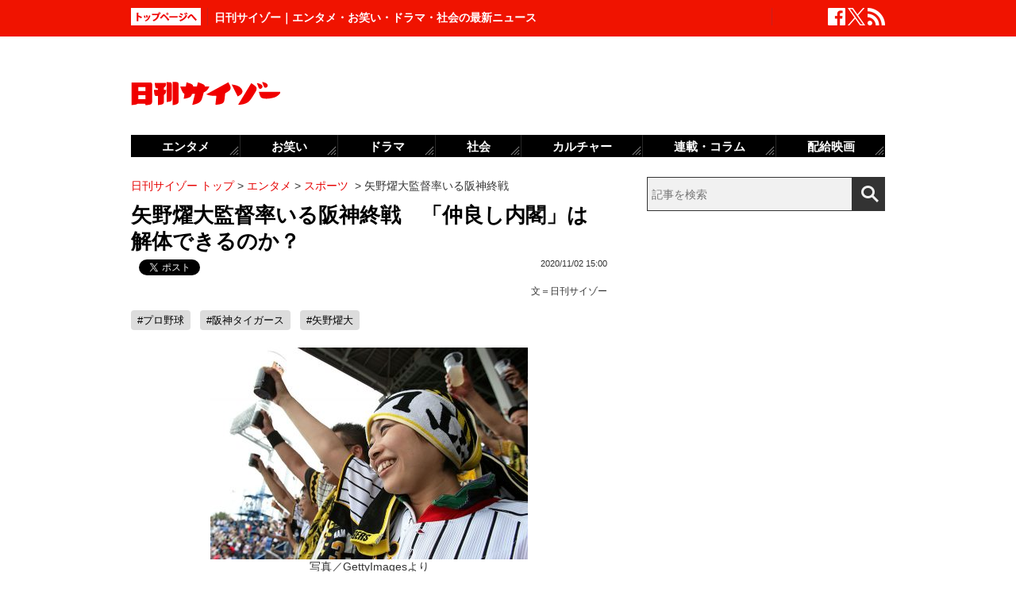

--- FILE ---
content_type: text/html; charset=UTF-8
request_url: https://www.cyzo.com/2020/11/post_257164_entry.html
body_size: 11236
content:
	<!DOCTYPE html PUBLIC "-//W3C//DTD XHTML 1.0 Transitional//EN" "http://www.w3.org/TR/xhtml1/DTD/xhtml1-transitional.dtd">
<html xmlns="http://www.w3.org/1999/xhtml" xml:lang="ja" lang="ja">
<head>
<meta http-equiv="Content-Type" content="text/html; charset=UTF-8" />
<meta http-equiv="Content-Security-Policy" content="upgrade-insecure-requests">
<!--seo-->
<link rel="canonical" href="https://www.cyzo.com/2020/11/post_257164_entry.html"><link rel="amphtml" href="https://www.cyzo.com/2020/11/post_257164_entry.html/amp"><link rel="prerender" href="https://www.cyzo.com/2020/11/post_257179_entry.html" /><link rel="preload" as="image" href="/wp-content/uploads/2020/10/hanshin_main1-400x267.jpg"><meta name="robots" content="noindex,nofollow" />
<link rel="shortcut icon" href="https://www.cyzo.com/wp-content/themes/cyzo/img/favicon.ico">
<title>矢野燿大監督率いる阪神終戦　「仲良し内閣」は解体できるのか？｜日刊サイゾー </title>
<meta name="keywords" content="プロ野球,阪神タイガース,矢野燿大" />
<meta name="description" content="　プロ野球、阪神タイガースが15年連続でリーグ優勝を逃したことが10月30日、決まった。同日、読売ジャイアンツの2年連続38回目のリーグ優勝決定を受けてのことだが、さまざまな問題を抱える矢野燿大監督率いる「仲良し内閣」は、どこまで解体できるのだろうか。　シーズン8試合を残し終戦を迎えた阪神。自..." />
<meta property="fb:app_id" content="2477539739155256" />
<meta property="og:locale" content="ja_JP" />
<meta property="og:type" content="article" />
<meta property="og:title" content="矢野燿大監督率いる阪神終戦　「仲良し内閣」は解体できるのか？" />
<meta property="og:description" content="　プロ野球、阪神タイガースが15年連続でリーグ優勝を逃したことが10月30日、決まった。同日、読売ジャイアンツの2年連続38回目のリーグ優勝決定を受けてのことだが、さまざまな問題を抱える矢野燿大監督率いる「仲良し内閣」は、どこまで解体できるのだろうか。　シーズン8試合を残し終戦を迎えた阪神。自..." />
<meta property="og:url" content="https://www.cyzo.com/2020/11/post_257164_entry.html" />
<meta property="og:site_name" content="日刊サイゾー" />
<meta property="og:image" content="https://www.cyzo.com/wp-content/uploads/2020/10/hanshin_tl1.jpg" />
<meta property="og:image:alt" content="矢野燿大監督率いる阪神終戦　「仲良し内閣」は解体できるのか？｜日刊サイゾー の画像">
<meta property="og:image:width" content="1200" />
<meta property="og:image:height" content="1200" />
<meta property="article:publisher" content="https://www.facebook.com/dailycyzo/" />
<meta property="article:section" content="エンタメ" />
<meta property="article:modified_time" content="2020-11-02T15:03:24+00:00" />
<meta property="article:published_time" content="2020-11-02T15:00:28+00:00" />
<meta name="twitter:card" content="summary_large_image" />
<meta name="twitter:site" content="@cyzo" />
<meta name="twitter:title" content="矢野燿大監督率いる阪神終戦　「仲良し内閣」は解体できるのか？" />
<meta name="twitter:description" content="　プロ野球、阪神タイガースが15年連続でリーグ優勝を逃したことが10月30日、決まった。同日、読売ジャイアンツの2年連続38回目のリーグ優勝決定を受けてのことだが、さまざまな問題を抱える矢野燿大監督率いる「仲良し内閣」は、どこまで解体できるのだろうか。　シーズン8試合を残し終戦を迎えた阪神。自..." />
<meta name="twitter:image" content="https://www.cyzo.com/wp-content/uploads/2020/10/hanshin_tl1.jpg" />
<meta name="twitter:creator" content="@cyzo" />
<link rel="alternate" type="application/atom+xml" title="Atom" href="https://www.cyzo.com/atom.xml" />
<script type='application/ld+json'>{"@context":"https:\/\/schema.org","@graph":[{"@type":"Organization","@id":"https:\/\/www.cyzo.com#organization","name":"\u65e5\u520a\u30b5\u30a4\u30be\u30fc ","url":"https:\/\/www.cyzo.com","sameAs":["https:\/\/www.facebook.com\/dailycyzo","https:\/\/twitter.com\/cyzo"],"logo":[{"url":"https:\/\/www.cyzo.com\/wp-content\/themes\/cyzo\/img\/icon_schema_400_60.png","width":400,"height":60,"caption":"\u65e5\u520a\u30b5\u30a4\u30be\u30fc ","@type":"ImageObject","@id":"https:\/\/www.cyzo.com#logo"}],"image":[{"url":"https:\/\/www.cyzo.com\/wp-content\/themes\/cyzo\/img\/icon_schema_400_60.png","width":400,"height":60,"caption":"\u65e5\u520a\u30b5\u30a4\u30be\u30fc ","@type":"ImageObject","@id":"https:\/\/www.cyzo.com#logo"}]},{"@type":"WebSite","@id":"https:\/\/www.cyzo.com\/#website","name":"\u65e5\u520a\u30b5\u30a4\u30be\u30fc ","url":"https:\/\/www.cyzo.com","description":"\u8996\u70b9\u3092\u30ea\u30cb\u30e5\u30fc\u30a2\u30eb\u3059\u308b\u60c5\u5831\u8a8c\u300c\u30b5\u30a4\u30be\u30fc\u300d\u306e\u516c\u5f0f\u30d6\u30ed\u30b0\u3002\u5df7\u9593\u3067\u8a71\u984c\u306e\u30cb\u30e5\u30fc\u30b9\u306b\u72ec\u81ea\u306a\u8996\u70b9\u3067\u65ac\u308a\u8fbc\u3080\u3002\u30de\u30b9\u30b3\u30df\u696d\u754c\u4eba\u304c\u6700\u3082\u6ce8\u76ee\u3059\u308b\u3001\u4e8b\u60c5\u901a\u30a6\u30a7\u30d6\u30de\u30ac\u30b8\u30f3\u3002","publisher":{"@id":"https:\/\/www.cyzo.com#organization"},"potentialAction":{"@type":"SearchAction","target":"https:\/\/www.cyzo.com\/?s={search_term_string}","query-input":"required name=search_term_string"}},{"@type":["NewsArticle"],"@id":"https:\/\/www.cyzo.com\/2020\/11\/post_257164_entry.html#newsarticle","headline":"\u77e2\u91ce\u71ff\u5927\u76e3\u7763\u7387\u3044\u308b\u962a\u795e\u7d42\u6226\u3000\u300c\u4ef2\u826f\u3057\u5185\u95a3\u300d\u306f\u89e3\u4f53\u3067\u304d\u308b\u306e\u304b\uff1f\uff5c\u65e5\u520a\u30b5\u30a4\u30be\u30fc ","datePublished":"2020-11-02T15:00:28+00:00","dateModified":"2020-11-02T15:03:24+00:00","keywords":"\u30d7\u30ed\u91ce\u7403,\u962a\u795e\u30bf\u30a4\u30ac\u30fc\u30b9,\u77e2\u91ce\u71ff\u5927","mainEntityOfPage":{"@id":"https:\/\/www.cyzo.com\/2020\/11\/post_257164_entry.html#webpage"},"isPartOf":{"@id":"https:\/\/www.cyzo.com\/2020\/11\/post_257164_entry.html#webpage"},"image":{"@id":"https:\/\/www.cyzo.com\/2020\/11\/post_257164_entry.html#primaryimage"},"publisher":{"@id":"https:\/\/www.cyzo.com#organization"},"author":{"@id":"https:\/\/www.cyzo.com\/#\/schema\/person\/257164"}},{"@type":["webpage"],"@id":"https:\/\/www.cyzo.com\/2020\/11\/post_257164_entry.html#webpage","url":"https:\/\/www.cyzo.com\/2020\/11\/post_257164_entry.html","inLanguage":"ja-JP","name":"\u77e2\u91ce\u71ff\u5927\u76e3\u7763\u7387\u3044\u308b\u962a\u795e\u7d42\u6226\u3000\u300c\u4ef2\u826f\u3057\u5185\u95a3\u300d\u306f\u89e3\u4f53\u3067\u304d\u308b\u306e\u304b\uff1f\uff5c\u65e5\u520a\u30b5\u30a4\u30be\u30fc ","datePublished":"2020-11-02T15:00:28+00:00","dateModified":"2020-11-02T15:03:24+00:00","description":"\u3000\u30d7\u30ed\u91ce\u7403\u3001\u962a\u795e\u30bf\u30a4\u30ac\u30fc\u30b9\u304c15\u5e74\u9023\u7d9a\u3067\u30ea\u30fc\u30b0\u512a\u52dd\u3092\u9003\u3057\u305f\u3053\u3068\u304c10\u670830\u65e5\u3001\u6c7a\u307e\u3063\u305f\u3002\u540c\u65e5\u3001\u8aad\u58f2\u30b8\u30e3\u30a4\u30a2\u30f3\u30c4\u306e2\u5e74\u9023\u7d9a38\u56de\u76ee\u306e\u30ea\u30fc\u30b0\u512a\u52dd\u6c7a\u5b9a\u3092\u53d7\u3051\u3066\u306e\u3053\u3068\u3060\u304c\u3001\u3055\u307e\u3056\u307e\u306a\u554f\u984c\u3092\u62b1\u3048\u308b\u77e2\u91ce\u71ff\u5927\u76e3\u7763\u7387\u3044\u308b\u300c\u4ef2\u826f\u3057\u5185\u95a3\u300d\u306f\u3001\u3069\u3053\u307e\u3067\u89e3\u4f53\u3067\u304d\u308b\u306e\u3060\u308d\u3046\u304b\u3002\u3000\u30b7\u30fc\u30ba\u30f38\u8a66\u5408\u3092\u6b8b\u3057\u7d42\u6226\u3092\u8fce\u3048\u305f\u962a\u795e\u3002\u81ea...","isPartOf":{"@id":"https:\/\/www.cyzo.com#website"},"breadcrumb":{"@id":"https:\/\/www.cyzo.com\/2020\/11\/post_257164_entry.html#breadcrumb"},"primaryImageOfPage":{"@id":"https:\/\/www.cyzo.com\/2020\/11\/post_257164_entry.html#primaryimage"}},{"@type":["ImageObject"],"@id":"https:\/\/www.cyzo.com\/2020\/11\/post_257164_entry.html#primaryimage","url":"https:\/\/www.cyzo.com\/wp-content\/uploads\/2020\/10\/hanshin_tl1.jpg","width":1200,"height":1200},{"@type":["Person"],"@id":"https:\/\/www.cyzo.com\/#\/schema\/person\/257164","name":"\u65e5\u520a\u30b5\u30a4\u30be\u30fc","image":{"@type":"ImageObject","@id":"https:\/\/www.cyzo.com#authorlogo","url":"https:\/\/www.cyzo.com\/wp-content\/uploads\/2020\/01\/cyzo2.jpg","caption":"\u65e5\u520a\u30b5\u30a4\u30be\u30fc"},"description":"\u82b8\u80fd\u30fb\u653f\u6cbb\u30fb\u793e\u4f1a\u30fb\u30ab\u30eb\u30c1\u30e3\u30fc\u306a\u3069\u3001\u3055\u307e\u3056\u307e\u306a\u60c5\u5831\u3092\u72ec\u81ea\u306e\u5207\u308a\u53e3\u3067\u767a\u4fe1\u3059\u308b\u30cb\u30e5\u30fc\u30b9\u30b5\u30a4\u30c8\u3002","url":"https:\/\/www.cyzo.com\/authorinfo\/%e6%97%a5%e5%88%8a%e3%82%b5%e3%82%a4%e3%82%be%e3%83%bc","sameAs":["https:\/\/twitter.com\/cyzo","https:\/\/www.cyzo.com\/"]},{"@type":"BreadcrumbList","@id":"https:\/\/www.cyzo.com\/2020\/11\/post_257164_entry.html#breadcrumb","itemListElement":[[{"@type":"ListItem","position":1,"item":{"@type":"WebPage","@id":"https:\/\/www.cyzo.com","url":"https:\/\/www.cyzo.com","name":"HOME"}},{"@type":"ListItem","position":2,"item":{"@type":"WebPage","@id":"https:\/\/www.cyzo.com\/category\/cat15","url":"https:\/\/www.cyzo.com\/category\/cat15","name":"\u30a8\u30f3\u30bf\u30e1"}},{"@type":"ListItem","position":3,"item":{"@type":"WebPage","@id":"https:\/\/www.cyzo.com\/category\/cat15\/cat13","url":"https:\/\/www.cyzo.com\/category\/cat15\/cat13","name":"\u30b9\u30dd\u30fc\u30c4"}},{"@type":"ListItem","position":4,"item":{"@type":"WebPage","@id":"https:\/\/www.cyzo.com\/2020\/11\/post_257164_entry.html","url":"https:\/\/www.cyzo.com\/2020\/11\/post_257164_entry.html","name":"\u77e2\u91ce\u71ff\u5927\u76e3\u7763\u7387\u3044\u308b\u962a\u795e\u7d42\u6226"}}]]}]}</script>
<link rel='stylesheet' id='common-style-css'  href='https://www.cyzo.com/wp-content/themes/cyzo/pc/style.css?ver=20240918' type='text/css' media='all' />
<script async src="https://securepubads.g.doubleclick.net/tag/js/gpt.js"></script>
<script>
  window.googletag = window.googletag || {cmd: []};
  googletag.cmd.push(function() {
	googletag.defineSlot('/264850499/ncz_pc_header', [728, 90], 'div-gpt-ad-1641451383554-0').addService(googletag.pubads());
	googletag.defineSlot('/264850499/ncz_pc_side01', [300, 600], 'div-gpt-ad-1641451510910-0').addService(googletag.pubads());
	googletag.defineSlot('/264850499/ncz_pc_side02', [[300, 600], 'fluid', [300, 250]], 'div-gpt-ad-1713770838763-0').addService(googletag.pubads());
	googletag.defineSlot('/264850499/ncz_pc_side03', [[300, 250], [300, 600], 'fluid'], 'div-gpt-ad-1713771090116-0').addService(googletag.pubads());
	googletag.defineSlot('/264850499/ncz_pc_side04', [300, 600], 'div-gpt-ad-1716363976531-0').addService(googletag.pubads());
	googletag.defineSlot('/264850499/ncz_pc_entry_bottom', ['fluid', [600, 280]], 'div-gpt-ad-1713771011848-0').addService(googletag.pubads());
	googletag.defineSlot('/264850499/ncz_pc_in-article01', [[600, 280], 'fluid'], 'div-gpt-ad-1655789499283-0').addService(googletag.pubads());
	googletag.defineSlot('/264850499/ncz_pc_in-article02', [[600, 280], 'fluid'], 'div-gpt-ad-1659601150927-0').addService(googletag.pubads());
    googletag.pubads().enableSingleRequest();
    googletag.enableServices();
  });
</script>


<script>window.dataLayer = window.dataLayer || [];dataLayer.push({"is_adsense":"1"})</script>
</head>
<body id="page-cat15" class="entry ent-style">

<div id="ticker"><div id="ticker-inner"><div id="ticker-in" class="pkg">
	<div id="ticker-top" data-ga_cat="fixNavi" data-ga_act="topBtn" data-ga_lab="back_to_top">
		<a href="https://www.cyzo.com"><img src="https://www.cyzo.com/wp-content/themes/cyzo/pc/img/ticker/ticker_totoppage.gif" alt="トップページへ" width="88" height="22" class="photo-over" /></a>
	</div>
			<div id="headText">日刊サイゾー｜エンタメ・お笑い・ドラマ・社会の最新ニュース</div>
		<ul id="ticker-sns" data-ga_cat="ticker-sns">
		<li data-ga_act="facebook" data-ga_lab="sns_facebook"><a href="https://www.facebook.com/dailycyzo" target="_blank" rel="nofollow"><img src="https://www.cyzo.com/wp-content/themes/cyzo/pc/img/ticker/ticker_sns_facebook_white.png" alt="facebook" width="22" height="22" class="photo-over"></a></li>
		<li data-ga_act="twitter" data-ga_lab="sns_twitter"><a href="https://twitter.com/cyzo" target="_blank" rel="nofollow"><img src="https://www.cyzo.com/wp-content/themes/cyzo/pc/img/ticker/ticker_sns_x_white.png" alt="x" width="22" height="22" class="photo-over"></a></li>
		<li data-ga_act="feed" data-ga_lab="sns_feed"><a href="/index.xml" rel="nofollow"><img src="https://www.cyzo.com/wp-content/themes/cyzo/pc/img/ticker/ticker_sns_feed_white.png" alt="feed" width="22" height="22" class="photo-over"></a></li>
	</ul>
</div></div></div>

<div id="container" class="clearfix">
	<div id="container-inner">
		<div id="header" class="pkg">
			<div id="header-name" data-ga_cat="logo" data-ga_lab="logo"><a href="https://www.cyzo.com" target="_top"><img src="https://www.cyzo.com/wp-content/themes/cyzo/pc/img/title_logo_v2.gif" alt="日刊サイゾー" width="188" height="30" class="photo-over" /></a></div>
			<div id="header-banner"><!--pc_header_banner_adsense-->
<div id='div-gpt-ad-1641451383554-0' style='min-width: 728px; min-height: 90px;'>
</div></div>
		</div>
				<div id="content">
			<div id="content-inner">
									<div id="alpha">
					<div id="alpha-inner">
									<div id="pankuzu" data-ga_cat="pankuzu"><span data-ga_lab="pankuzu_home"><a href="https://www.cyzo.com"><span>日刊サイゾー トップ</span></a></span>&nbsp;&gt;&nbsp;<span data-ga_lab="pankuzu_1"><a href="https://www.cyzo.com/category/cat15"><span>エンタメ</span></a></span>&nbsp;&gt;&nbsp;<span data-ga_lab="pankuzu_2"><a href="https://www.cyzo.com/category/cat15/cat13"><span>スポーツ</span></a></span> <span>&nbsp;&gt;&nbsp;</span><span><span>矢野燿大監督率いる阪神終戦</span></span></div><div class="entry-detail pkg" id="entry-257164">
	
		
	<h1 class="entry-title" data-ga_cat="post_title" data-ga_lab="single_title">矢野燿大監督率いる阪神終戦　「仲良し内閣」は解体できるのか？</h1>
	<div id="fb-root"></div>
<script>(function(d, s, id) {
var js, fjs = d.getElementsByTagName(s)[0];
if (d.getElementById(id)) {return;}
js = d.createElement(s); js.id = id;
js.src = "//connect.facebook.net/ja_JP/all.js#xfbml=1&appId=241460749246675";
fjs.parentNode.insertBefore(js, fjs);
}(document, 'script', 'facebook-jssdk'));</script>
<ul class="snsBt pkg">
 <li class="facebook">
 	<div class="fb-like" data-href="https://www.cyzo.com/2020/11/post_257164_entry.html" data-send="false" data-width="105" data-layout="button_count" data-show-faces="false"></div>
 </li>
 <li class="twitter"> 
<a href="https://twitter.com/share"
   class="twitter-share-button"
   data-url="https://www.cyzo.com/2020/11/post_257164_entry.html"
   data-text="矢野燿大監督率いる阪神終戦　「仲良し内閣」は解体できるのか？"
   data-count="horizontal"
   data-via="cyzo"
   data-lang="ja">Tweet</a>
<script async src="https://platform.twitter.com/widgets.js" charset="utf-8"></script>
 </li>
 <li class="hatebu">
 <a href="https://b.hatena.ne.jp/entry/https://www.cyzo.com/2020/11/post_257164_entry.html" class="hatena-bookmark-button" data-hatena-bookmark-title="矢野燿大監督率いる阪神終戦　「仲良し内閣」は解体できるのか？" data-hatena-bookmark-layout="standard" title="このエントリーをはてなブックマークに追加"><img src="https://b.st-hatena.com/images/entry-button/button-only.gif" alt="このエントリーをはてなブックマークに追加" width="20" height="20" style="border: none;" /></a><script type="text/javascript" src="https://b.st-hatena.com/js/bookmark_button.js" charset="utf-8" async="async"></script>
 </li>
</ul>
  	<div class="entry-date">
		<div class="published"><span content="2020-11-02T15:00:28+09:00" class="date_text">2020/11/02 15:00</span></div>
	</div>
		<div class="edited_author" itemscope itemtype="https://schema.org/Person">文＝<span><a href="https://www.cyzo.com/authorinfo/%e6%97%a5%e5%88%8a%e3%82%b5%e3%82%a4%e3%82%be%e3%83%bc" rel="tag">日刊サイゾー</a></span></div>
		 <h4 class="entry-key" data-ga_cat="post_tags" data-ga_lab="post_tags"><a href="https://www.cyzo.com/tag/professional-baseball" rel="tag">#プロ野球</a> <a href="https://www.cyzo.com/tag/%e9%98%aa%e7%a5%9e%e3%82%bf%e3%82%a4%e3%82%ac%e3%83%bc%e3%82%b9" rel="tag">#阪神タイガース</a> <a href="https://www.cyzo.com/tag/%e7%9f%a2%e9%87%8e%e7%87%bf%e5%a4%a7" rel="tag">#矢野燿大</a></h4>
		
	<div class="entry-body pkg">
		<figure class="wp-caption aligncenter"><img src="/wp-content/uploads/2020/10/hanshin_main1-400x267.jpg" alt="矢野燿大監督率いる阪神終戦　「仲良し内閣」は解体できるのか？の画像1" width="400" height="267" /><figcaption class="wp-caption-text">写真／GettyImagesより</figcaption></figure>
<p>　プロ野球、阪神タイガースが15年連続でリーグ優勝を逃したことが10月30日、決まった。同日、読売ジャイアンツの2年連続38回目のリーグ優勝決定を受けてのことだが、さまざまな問題を抱える矢野燿大監督率いる「仲良し内閣」は、どこまで解体できるのだろうか。</p>
<p>　シーズン8試合を残し終戦を迎えた阪神。自然と話題は来季の組閣へと移ることになる。すでに複数のスポーツ紙が清水雅治1軍ヘッドコーチの退任もしくは配置転換、井上一樹1軍打撃コーチのヘッド格就任などを報じているが、球界関係者は「来年、矢野監督が本気でチームを優勝させたいのなら、今すぐ仲良し内閣は解体しないと、今年と同じことの繰り返しになる」と警鐘を鳴らす。</p>
<p>　そもそも2018年オフ、金本知憲監督の電撃解任を機に矢野政権が誕生。だが、脇を固める首脳陣は「気心知れた2軍監督時代のコーチをほぼ、そのまま昇格させただけ。その結果、満足な指導ができず昨年、今年ともに守備の失策数はリーグワーストを更新している」（同）状況だという。</p>
<p>　矢野監督は、中日の若手時代から世話になった清水氏をヘッドコーチで迎え入れたが「そもそも、彼の専門は外野守備走塁部門で、チームを束ねたり、選手や監督に厳しく接する仕事が不可欠なヘッドコーチには全く向いていない。結果、互いに消化不良の状況となり、今年は同じく中日時代からの後輩だった井上コーチをかなり頼っていた」（同）と明かす。</p><div style="margin-bottom:0;margin-top:1.4em;"><!--pc_in_article01_adsense-->
<div id='div-gpt-ad-1655789499283-0' style='min-width: 600px; min-height: 280px;'>
</div></div>
<p>　本来であれば契約期間内とはいえ、「V逸＝結果が出ていないこと」、コロナ禍の中、チーム内規を破り会食に出歩いていたことが一部メディアの指摘で発覚するなど、グラウンド外の責任なき行動も相まって監督自ら身を処すという選択肢もあるはずだが……。</p>
<p>「このままいけば何事もなかったかのように来年も指揮することになる。それでチームが勝てるほど、プロ野球の世界は甘くない。右腕の井上コーチの留任はさせおき、残りの全コーチはすべてクビにしないと来年も同じことになる」（阪神関係者）と話す。</p>
<p>　今年は例年よりシーズン終了が遅いため「実際、組閣のテコ入れはどの球団もなかなかやりづらい状況」（同）とはいうが、来年も恥さらしな戦いが続くのならば、熱狂的タイガースファンが黙っていないのは火を見るよりも明らかだろう。</p>
</p>	
											<div class="authorinfo">
								<div class="image"><img src="/wp-content/themes/cyzo/img/1x1.trans.gif" class="lozad" data-src="/wp-content/uploads/2020/01/cyzo2-128x128.jpg" width="128" height="128" alt="日刊サイゾー" /></div>
								<div class="info">
			  <p class="authorinfoTitle"><a href="https://www.cyzo.com/authorinfo/%e6%97%a5%e5%88%8a%e3%82%b5%e3%82%a4%e3%82%be%e3%83%bc" rel="tag">日刊サイゾー</a></p>
			  
			  				  <p class="description">芸能・政治・社会・カルチャーなど、さまざまな情報を独自の切り口で発信するニュースサイト。</p>
			  					  				  					  				  					  				  	<p class="cf50_authorinfo_twitter">Twitter:<a href="https://twitter.com/cyzo" target="_blank">@cyzo</a></p>				  				  					  				  	<p class="cf50_authorinfo_site">サイト：<a href="https://www.cyzo.com/" target="_blank" rel="nofollow" itemprop="sameAs">日刊サイゾー</a></p>				  				  	<p class="cf50_authorinfo_kana">にっかんさいぞー</p>				  			</div>
		</div>
									<div class="modified">最終更新：<span class="date_text">2020/11/02 15:03</span></div>
		
		<div id="pageNav" class="entryPage" data-ga_cat="pageNav"></div>

					<div class="relation-custom">
				<div class="content-title">関連記事</div>
				<ul class="relation-list">
					<li data-ga_cat="relationList" data-ga_lab="relationList_1"><h3><a href="https://www.cyzo.com/2020/10/post_256918_entry.html">阪神・藤浪、復調傾向も…いまだ回復しない、コロナ合コンで失った“プロとしての信用”</a></h3></li><li data-ga_cat="relationList" data-ga_lab="relationList_2"><h3><a href="https://www.cyzo.com/2020/10/post_256872_entry.html">2020年ドラフト変則スケジュールが及ぼす弊害「獲っただけクビ」の非情な現実</a></h3></li><li data-ga_cat="relationList" data-ga_lab="relationList_3"><h3><a href="https://www.cyzo.com/2020/10/post_256863_entry.html">阪神タイガース入りの近大・佐藤輝明、ドラフト1位指名された瞬間"死んだ目”になった理由</a></h3></li><li data-ga_cat="relationList" data-ga_lab="relationList_4"><h3><a href="https://www.cyzo.com/2020/10/post_256373_entry.html">阪神・矢野監督、近づく体制崩壊「Xデー」　球団強気でメディアも自主規制も…</a></h3></li><li data-ga_cat="relationList" data-ga_lab="relationList_5"><h3><a href="https://www.cyzo.com/2020/10/post_256365_entry.html">福留がついに追放！  阪神ベテラン去就の「待遇格差」で能見にも注目が</a></h3></li>				</ul>

				<div id="taboola-below-article-thumbnails-desktop-text"></div>

				<div id="relationBottomAD">
									</div>
			</div><!--.relation-custom-->
		
			</div><!-- entry-body -->

	<div class="pat30 pab30">
		<!--pc_entry_title_bottom_area2_adsense-->
<div id='div-gpt-ad-1713771011848-0' style='min-width: 600px; min-height: 280px;'>
</div>	</div>

	

	<div id="taboola-below-article-thumbnails-desktop"></div>

	<div class="pat30">
			</div>

		
	
	
	
	<div class="entrylist-topbt" data-ga_cat="goPageTop" data-ga_lab="goPageTop"><a href="#top"><img src="https://www.cyzo.com/wp-content/themes/cyzo/pc/img/pagetop_bt.gif" alt="ページ上部へ戻る" width="147" height="18" class="photo-over"></a></div>

</div><!--.entry-detail-->
			<!--alpha--></div></div>
					
									<div id="beta">
	<div id="beta-inner">
		<div id="ticker-search" class="rmodule" data-ga_cat="search" data-ga_lab="search_icon">
			<form class="search" action="https://www.cyzo.com/"><!--
				--><input type="text" placeholder="記事を検索" class="textbox" name="s" id="searchtext" value="" /><!--
				--><input id="searchsubmit" class="button" type="submit" value=""></form>
		</div>
		<div class="rmodule">
			<!--pc_side_1_adsense-->
<div id='div-gpt-ad-1641451510910-0' style='min-width: 300px; min-height: 600px;'>
</div>		</div>

		<!-- 人気記事ランキング -->
				<div class="rmodule" id="entryRankingSide" data-ga_cat="sideRank">
			<div class="rmodule-title crown">
				<h3 class="rmodule-title_text">サイゾー人気記事ランキング<span class="rm-arrow" data-ga_act="more" data-ga_lab="sideRank_more"><a href="/ranking20.html">すべて見る</a></span></h3>
			</div>
			<div id="entryRankingInner" class="show_cat">

								<input type="radio" name="entryRanking" id="switchCat" checked="checked">
				<input type="radio" name="entryRanking" id="switchAll" >

				<ul id="rankTabList">
					<li id="tabCat" data-ga_act="switchCat" data-ga_lab="sideRank_switchCat">
						<label for="switchCat">エンタメ</label>
					</li>
					<li id="tabAll" data-ga_act="switchAll" data-ga_lab="sideRank_switchAll">
						<label for="switchAll">総合</label>
					</li>
				</ul>
				
				<div id="rankingContents">
										<ul id="rankCat" class="rmodule-entryrank">
																					<li class="rm-rank1" data-ga_act="rm-cat-rank1" data-ga_lab="sideRank_cat_1"><span><a href='https://www.cyzo.com/2016/07/post_28847_entry.html'>NHKアナの愛人クラブでグラドル？</a></span></li>
																												<li class="rm-rank2" data-ga_act="rm-cat-rank2" data-ga_lab="sideRank_cat_2"><span><a href='https://www.cyzo.com/2016/05/post_28146_entry.html'>ベッキー肉体関係ないと主張か</a></span></li>
																												<li class="rm-rank3" data-ga_act="rm-cat-rank3" data-ga_lab="sideRank_cat_3"><span><a href='https://www.cyzo.com/2024/08/post_369950_entry.html'>せいやZOOM騒動「ソロではなく見せ合いっこ」</a></span></li>
																												<li class="rm-rank4" data-ga_act="rm-cat-rank4" data-ga_lab="sideRank_cat_4"><span><a href='https://www.cyzo.com/2016/04/post_27392_entry.html'>実写版『鋼の錬金術師』ディーンも</a></span></li>
																												<li class="rm-rank5" data-ga_act="rm-cat-rank5" data-ga_lab="sideRank_cat_5"><span><a href='https://www.cyzo.com/2022/11/post_328199_entry.html'>長澤まさみベッドシーン称賛の理由</a></span></li>
																												<li class="rm-rank6" data-ga_act="rm-cat-rank6" data-ga_lab="sideRank_cat_6"><span><a href='https://www.cyzo.com/2024/03/post_363766_entry.html'>バナナマン・設楽は本当に嫌われている？</a></span></li>
																												<li class="rm-rank7" data-ga_act="rm-cat-rank7" data-ga_lab="sideRank_cat_7"><span><a href='https://www.cyzo.com/2024/08/post_370190_entry.html'>『水ダウ』コジマジックが炎上中</a></span></li>
																												<li class="rm-rank8" data-ga_act="rm-cat-rank8" data-ga_lab="sideRank_cat_8"><span><a href='https://www.cyzo.com/2024/10/post_372251_entry.html'>テレ朝・田中萌アナ、ショーパン姿公開しただけで批判</a></span></li>
																												<li class="rm-rank9" data-ga_act="rm-cat-rank9" data-ga_lab="sideRank_cat_9"><span><a href='https://www.cyzo.com/2024/09/post_371168_entry.html'>美 少年・佐藤龍我、ベッド写真流出騒動にファン失望</a></span></li>
																												<li class="rm-rank10" data-ga_act="rm-cat-rank10" data-ga_lab="sideRank_cat_10"><span><a href='https://www.cyzo.com/2024/10/post_372967_entry.html'>フジ上垣アナ「イジり」炎上騒動　阿部華也子アナのダメージ深刻　</a></span></li>
																		</ul>
										<ul id="rankAll" class="rmodule-entryrank">
																					<li class="rm-rank1" data-ga_act="rm-all-rank1" data-ga_lab="sideRank_all_1"><span><a href='https://www.cyzo.com/2016/06/post_28332_entry.html'>相武紗季、スピード離婚へ!?</a></span></li>
																												<li class="rm-rank2" data-ga_act="rm-all-rank2" data-ga_lab="sideRank_all_2"><span><a href='https://www.cyzo.com/2016/07/post_28847_entry.html'>NHKアナの愛人クラブでグラドル？</a></span></li>
																												<li class="rm-rank3" data-ga_act="rm-all-rank3" data-ga_lab="sideRank_all_3"><span><a href='https://www.cyzo.com/2016/05/post_28146_entry.html'>ベッキー肉体関係ないと主張か</a></span></li>
																												<li class="rm-rank4" data-ga_act="rm-all-rank4" data-ga_lab="sideRank_all_4"><span><a href='https://www.cyzo.com/2024/08/post_369950_entry.html'>せいやZOOM騒動「ソロではなく見せ合いっこ」</a></span></li>
																												<li class="rm-rank5" data-ga_act="rm-all-rank5" data-ga_lab="sideRank_all_5"><span><a href='https://www.cyzo.com/2016/04/post_27392_entry.html'>実写版『鋼の錬金術師』ディーンも</a></span></li>
																												<li class="rm-rank6" data-ga_act="rm-all-rank6" data-ga_lab="sideRank_all_6"><span><a href='https://www.cyzo.com/2022/11/post_328199_entry.html'>長澤まさみベッドシーン称賛の理由</a></span></li>
																												<li class="rm-rank7" data-ga_act="rm-all-rank7" data-ga_lab="sideRank_all_7"><span><a href='https://www.cyzo.com/2024/03/post_363766_entry.html'>バナナマン・設楽は本当に嫌われている？</a></span></li>
																												<li class="rm-rank8" data-ga_act="rm-all-rank8" data-ga_lab="sideRank_all_8"><span><a href='https://www.cyzo.com/2024/08/post_370190_entry.html'>『水ダウ』コジマジックが炎上中</a></span></li>
																												<li class="rm-rank9" data-ga_act="rm-all-rank9" data-ga_lab="sideRank_all_9"><span><a href='https://www.cyzo.com/2025/02/post_374439_entry.html'>サイトリニューアルのお知らせ</a></span></li>
																												<li class="rm-rank10" data-ga_act="rm-all-rank10" data-ga_lab="sideRank_all_10"><span><a href='https://www.cyzo.com/2024/10/post_372251_entry.html'>テレ朝・田中萌アナ、ショーパン姿公開しただけで批判</a></span></li>
																																																																																																																																																				</ul>
														</div><!-- #rankingContents -->

			</div><!-- #entryRankingInner -->
			<div id="entryRankingUpdateTime">13:20更新</div>
		</div><!-- #entryRankingSwitchTab -->

		<div class="rmodule rectangle" id="ad_rB">
			<!--pc_side_2_adsense-->
<div id='div-gpt-ad-1713770838763-0' style='min-width: 300px; min-height: 250px;'>
</div>		</div>

			<div class="rmodule" data-ga_cat="headIchioshi">
				<div class="rmodule-title balloon">
					<p>特集</p>
				</div>
				<div class="ent-reco-left"><p class="top-reco-catch" data-ga_act="title" data-ga_lab="headIchioshi_txt"><a href="https://www.cyzo.com/category/cat15/dorama">【秋ドラマ、NHK大河、朝ドラ】大好評「忖度0レビュー」全話更新！</a></p></div><div class="top-reco-photo" data-ga_act="photo" data-ga_lab="headIchioshi_img"><a href="https://www.cyzo.com/category/cat15/dorama"><img src="/wp-content/themes/cyzo/img/1x1.trans.gif" data-src="/wp-content/uploads/2023/08/HashimotoKanna2020_eyecatch-128x128.jpg" alt="写真" width="73" height="73" class="photo-over lozad" /></a></div>			</div>
			<div class="rmodule" data-ga_cat="headTokusyu">
				<div class="rmodule-title balloon">
					<p>インタビュー</p>
				</div>
				<div class="ent-reco-left"><p class="top-reco-catch" data-ga_act="title" data-ga_lab="headTokusyu_txt"><a href="https://www.cyzo.com/2024/11/post_373868_entry.html">50歳を迎えたオートレーサー森且行に密着　大怪我から奇跡の復活ドキュメンタリー</a></p></div><div class="top-reco-photo" data-ga_act="photo" data-ga_lab="headTokusyu_img"><a href="https://www.cyzo.com/2024/11/post_373868_entry.html"><img src="/wp-content/themes/cyzo/img/1x1.trans.gif" data-src="/wp-content/uploads/2024/11/morimasayuki-sub3-128x128.jpg" alt="写真" width="73" height="73" class="photo-over lozad" /></a></div>			</div>
						<div class="rmodule" data-ga_cat="sideTalk">
				<div class="rmodule-title balloon">
					<p>イチオシ記事</p>
				</div>
																			<article class="integrated_recommend">
							<a href="https://www.cyzo.com/2025/01/post_374413_entry.html">
								<img src="https://www.cyzo.com/wp-content/uploads/2025/01/a9595ca12fcee66c9caffb29308fb4a0.jpg" width="450" height="300" alt="お笑いトリオ・鬼ヶ島解散？投票アプリ「TIPSTAR」がファン交流イベント開催" loading="lazy">
								<div class="text">
									<div class="title">お笑いトリオ・鬼ヶ島解散？投票アプリ「TIPSTAR」がファン交流イベント開催</div>
								</div>
							</a>
						</article>
																									<div class="ent-reco-left">
							<p class="top-reco-catch">
								<a href="https://www.cyzo.com/2024/12/post_374050_entry.html">斎藤元彦兵庫県知事「公職選挙法違反疑惑」に揺れる美人社長の知られざる素顔</a>
							</p>
						</div>
						<div class="top-reco-photo">
							<a href="https://www.cyzo.com/2024/12/post_374050_entry.html">
								<img src="https://www.cyzo.com/wp-content/uploads/2024/02/videocamera-GettyImages-128x128.jpg" alt="斎藤元彦兵庫県知事「公職選挙法違反疑惑」に揺れる美人社長の知られざる素顔" width="73" height="73" class="photo-over lozad" loading="lazy">
							</a>
						</div>
																									<div class="ent-reco-left">
							<p class="top-reco-catch">
								<a href="https://www.cyzo.com/2024/12/post_374035_entry.html">『M-1グランプリ』ワイルドカード投票最終日　TVer「いいね」ランキングTOP30！</a>
							</p>
						</div>
						<div class="top-reco-photo">
							<a href="https://www.cyzo.com/2024/12/post_374035_entry.html">
								<img src="https://www.cyzo.com/wp-content/uploads/2023/12/ac-tv231228-128x128.jpg" alt="『M-1グランプリ』ワイルドカード投票最終日　TVer「いいね」ランキングTOP30！" width="73" height="73" class="photo-over lozad" loading="lazy">
							</a>
						</div>
																									<div class="ent-reco-left">
							<p class="top-reco-catch">
								<a href="https://www.cyzo.com/2024/11/post_373868_entry.html">50歳を迎えたオートレーサー森且行に密着　大怪我から奇跡の復活ドキュメンタリー</a>
							</p>
						</div>
						<div class="top-reco-photo">
							<a href="https://www.cyzo.com/2024/11/post_373868_entry.html">
								<img src="https://www.cyzo.com/wp-content/uploads/2024/11/morimasayuki-sub3-128x128.jpg" alt="50歳を迎えたオートレーサー森且行に密着　大怪我から奇跡の復活ドキュメンタリー" width="73" height="73" class="photo-over lozad" loading="lazy">
							</a>
						</div>
																	</div>

				
		
		<div class="rmodule rectangle" id="ad_rC">
			<!--pc_side_3_adsense-->
<div id='div-gpt-ad-1713771090116-0' style='min-width: 300px; min-height: 250px;'>
</div>		</div>

		<div class="rmodule" id="cyzoReviews" data-ga_cat="cyzoReview">
			<div class="rmodule-title balloon">
				<p>配給映画<span class="rm-arrow" data-ga_act="more" data-ga_lab="cyzoReview_more"></span></p>
			</div>
			<div class="cyzoReview"><div class="reviewPhoto" data-ga_act="photo" data-ga_lab="cyzoReview_img_1"><a class="lozad" href="https://karajishi-kamen.jp/" data-background-image="/wp-content/uploads/2024/02/liongirl_600_200.jpg"></a></div></div><div class="cyzoReview"><div class="reviewPhoto" data-ga_act="photo" data-ga_lab="cyzoReview_img_2"><a class="lozad" href="https://harawata-ikenie.com/" data-background-image="/wp-content/uploads/2024/02/akuwata_600200banner.jpg"></a></div></div><div class="cyzoReview"><div class="reviewPhoto" data-ga_act="photo" data-ga_lab="cyzoReview_img_3"><a class="lozad" href="https://deathtrap-movie.com/" data-background-image="/wp-content/uploads/2024/02/deathtrap_cyzo_600_200.jpg"></a></div></div><div class="cyzoReview"><div class="reviewPhoto" data-ga_act="photo" data-ga_lab="cyzoReview_img_4"><a class="lozad" href="https://extreme-film.com/" data-background-image="/wp-content/uploads/2022/03/extrm_600_2001.jpg"></a></div></div>		</div>

		<div class="rmodule" id="ad_rD">
			<!--pc_side_4_adsense-->
<div id='div-gpt-ad-1716363976531-0' style='min-width: 300px; min-height: 600px;'>
</div>		</div>
		
		<div class="rmodule">
	<a href="https://cyzo.co.jp/publicity/?utm_source=cyzo&utm_medium=banner_pc&utm_campaign=publicity" target="_blank"><img src="/wp-content/uploads/2021/12/pub_300.jpg" width="300" height="300"></a>
</div>
		<!-- rmodule -->
		
			
	</div>
<!-- beta --></div>							<!-- content --></div></div>
  		
	<!-- container --></div></div>

	
	<div id="globalNav" class="pkg">
		<ul id="glnavi" data-ga_cat="gloNavi"><li id="glnavi-bt1" data-ga_act="エンタメ" data-ga_lab="glnavi:エンタメ"><a href="https://www.cyzo.com/category/cat15">エンタメ</a><ul class="subnavi"><li><a href="https://www.cyzo.com/category/cat15/dorama">ドラマ</a></li><li><a href="https://www.cyzo.com/category/cat15/idol">アイドル</a><ul><li><a href="https://www.cyzo.com/category/cat15/idol/starto">STARTO（旧ジャニーズ）</a></li><li><a href="https://www.cyzo.com/category/cat15/idol/akb48">AKB・坂道系</a></li></ul></li><li><a href="https://www.cyzo.com/category/cat15/youtuber">YouTuber</a></li><li><a href="https://www.cyzo.com/category/cat15/cat13">スポーツ</a></li></ul></li><li id="glnavi-bt2" data-ga_act="お笑い" data-ga_lab="glnavi:お笑い"><a href="/category/cat15/variety">お笑い</a></li><li id="glnavi-bt3" data-ga_act="ドラマ" data-ga_lab="glnavi:ドラマ"><a href="https://www.cyzo.com/category/cat15/dorama">ドラマ</a></li><li id="glnavi-bt4" data-ga_act="社会" data-ga_lab="glnavi:社会"><a href="https://www.cyzo.com/category/cat14">社会</a><ul class="subnavi"><li><a href="https://www.cyzo.com/category/cat14/media">メディア</a></li><li><a href="https://www.cyzo.com/category/cat14/incident">事件</a></li><li><a href="https://www.cyzo.com/category/cat14/political">政治・経済</a></li><li><a href="https://www.cyzo.com/category/cat14/technology">テクノロジー</a></li></ul></li><li id="glnavi-bt5" data-ga_act="カルチャー" data-ga_lab="glnavi:カルチャー"><a href="https://www.cyzo.com/category/cat12">カルチャー</a><ul class="subnavi"><li><a href="https://www.cyzo.com/category/cat12/music">音楽</a></li><li><a href="https://www.cyzo.com/category/cat12/cat24">本・マンガ</a></li><li><a href="https://www.cyzo.com/category/cat12/cinema">映画</a></li><li><a href="https://www.cyzo.com/category/cat12/gourmet">グルメ</a></li></ul></li><li id="glnavi-bt6" data-ga_act="連載" data-ga_lab="glnavi:連載"><a href="https://www.cyzo.com/category/cat8">連載・コラム</a></li><li id="glnavi-bt7" data-ga_act="配給映画" data-ga_lab="glnavi:配給映画"><a href="https://www.cyzo.com/category/film">配給映画</a></li></ul>	</div>
		<div id="footer">
		<div id="footer-inner">
			<div id="footer-cont" class="pkg">
				<div class="footer-archives">
					<div class="footer-title" data-ga_lab="footer_about"><a href="/about.html">日刊サイゾーとは</a></div>
					<div class="footer-title" data-ga_lab="footer_about"><a href="/backnumber">バックナンバー</a></div>
					<div class="footer-title" data-ga_lab="footer_about"><a href="/authors">著者一覧</a></div>
					<div class="footer-title" data-ga_lab="footer_contact"><a href="/contact">情報提供／記事に関するお問い合わせ</a></div>
					<div class="footer-title" data-ga_lab="footer_contact_ad"><a href="/contact/adindex.html">広告に関するお問い合わせ</a></div>
					<div class="footer-title" data-ga_lab="footer_contact_publicity"><a href="https://cyzo.co.jp/publicity/" >プレスリリース掲載について</a></div>
								  <!-- footer-archives --></div>
				    <div class="footer-about" data-ga_cat="footer_about" >
                    <div class="footer-title" data-ga_lab="footer_cojp"><a href="/company.html">会社概要</a></div>
                    <div class="footer-title" data-ga_lab="footer_privacy"><a href="/privacy.html">個人情報保護方針</a></div>
                    <div class="footer-title" data-ga_lab="footer_privacy_cookie"><a href="/privacy.html#cookie_title">Cookieポリシー</a></div>
                    <div class="footer-title" data-ga_lab="footer_unei"><a href="/unei">株式会社サイゾー運営サイト</a></div>
				<!-- footer-about --></div>
								<div class="clr"><hr /></div>
			</div>
			<!-- footer-cont -->
			<div id="footer-member">
				copyright &copy; cyzo inc. all right reserved.
			</div>
			<!-- footer-member -->
			<div class="viewChanege">
				<p>表示切替：<span id="resetViewCookie">スマートフォン版</span> | パソコン版</p>
			</div>
			<div class="clr"><hr /></div>
		</div>
		<!-- footer-inner -->
	<!-- footer --></div>
<script type='text/javascript' src='/wp-content/themes/cyzo/pc/js/jquery-1.7.1.min.js'></script>
<script type='text/javascript' src='https://cdn.jsdelivr.net/npm/lozad/dist/lozad.min.js'></script>
<script type='text/javascript' src='https://www.cyzo.com/wp-content/themes/cyzo/pc/js/site.js?ver=20230124'></script>
<script>const observer=lozad();observer.observe();$(window).on('load',function(){observer.observe();});</script>
<script type="text/javascript">
  window._taboola = window._taboola || [];
  _taboola.push({flush: true});
</script>

<noscript><iframe src="//www.googletagmanager.com/ns.html?id=GTM-JJ9H" height="0" width="0" style="display:none;visibility:hidden"></iframe></noscript>
<script>(function(w,d,s,l,i){w[l]=w[l]||[];w[l].push({'gtm.start':new Date().getTime(),event:'gtm.js'});var f=d.getElementsByTagName(s)[0],j=d.createElement(s),dl=l!='dataLayer'?'&l='+l:'';j.async=true;j.src='//www.googletagmanager.com/gtm.js?id='+i+dl;f.parentNode.insertBefore(j,f);})(window,document,'script','dataLayer','GTM-JJ9H');</script>
</body>
</html>	

--- FILE ---
content_type: text/html; charset=utf-8
request_url: https://www.google.com/recaptcha/api2/aframe
body_size: 268
content:
<!DOCTYPE HTML><html><head><meta http-equiv="content-type" content="text/html; charset=UTF-8"></head><body><script nonce="EfjPaSsTWLA_JkVN3A-kwA">/** Anti-fraud and anti-abuse applications only. See google.com/recaptcha */ try{var clients={'sodar':'https://pagead2.googlesyndication.com/pagead/sodar?'};window.addEventListener("message",function(a){try{if(a.source===window.parent){var b=JSON.parse(a.data);var c=clients[b['id']];if(c){var d=document.createElement('img');d.src=c+b['params']+'&rc='+(localStorage.getItem("rc::a")?sessionStorage.getItem("rc::b"):"");window.document.body.appendChild(d);sessionStorage.setItem("rc::e",parseInt(sessionStorage.getItem("rc::e")||0)+1);localStorage.setItem("rc::h",'1769402505221');}}}catch(b){}});window.parent.postMessage("_grecaptcha_ready", "*");}catch(b){}</script></body></html>

--- FILE ---
content_type: application/javascript; charset=utf-8
request_url: https://fundingchoicesmessages.google.com/f/AGSKWxW0wIxzxO9Yd_AyKDYDVK4TcuoU-BkvJo1IhnX7puvPB9j3KUfs7uQ43A4WdpK_fNY8S3zU4y0JoiuXkpXbzMVPLNpsAE2v-Poy1uhRreUu3IPISb8Fa3kLTscX7lja086gkrm3XM61J7ef3B1G8M3hUJJSZukI47FuaUCxF1-xDZakkdmz8gW9diWo/_/ad-format./adsiframe./digest/ads..show_ad_/netspiderads3.
body_size: -1289
content:
window['9f00b354-8aa1-4fe4-9e17-9a54d57377ed'] = true;